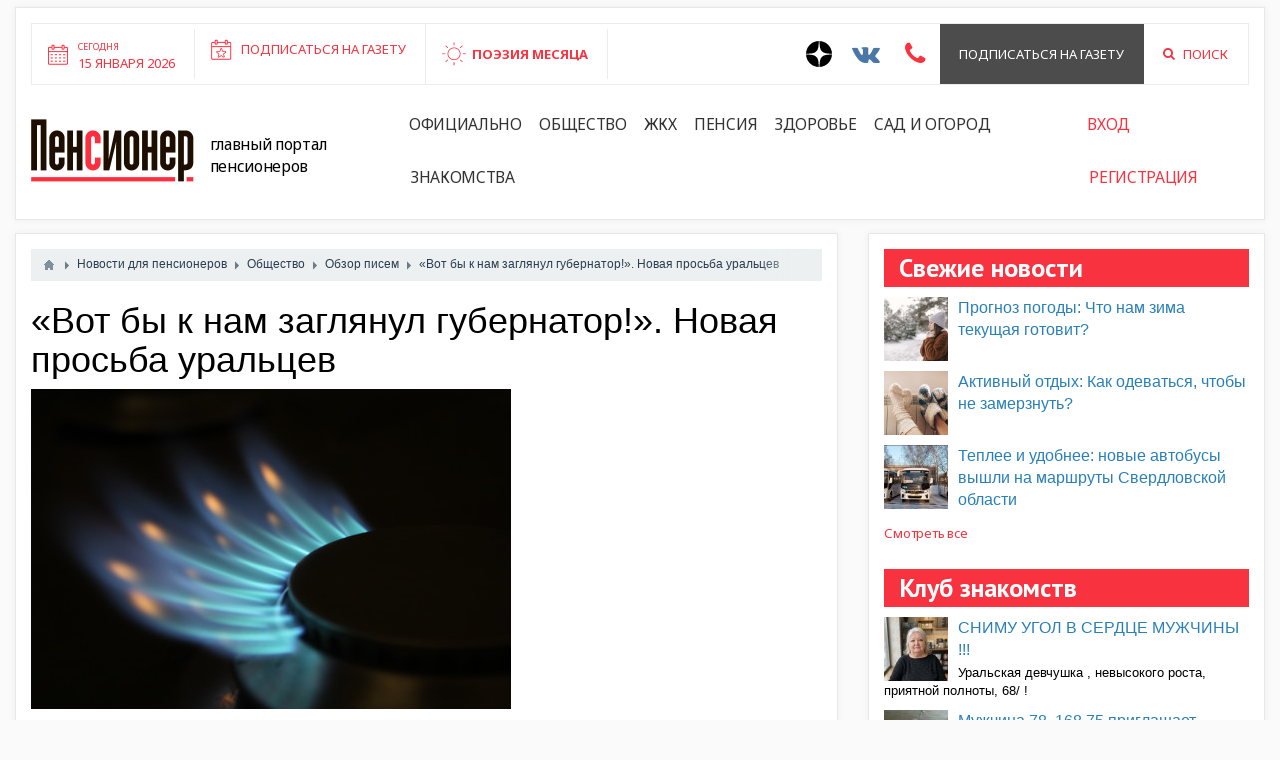

--- FILE ---
content_type: text/html; charset=utf-8
request_url: https://pensionerrossii.ru/news/6762-vot-by-k-nam-zagljanul-gubernator-novaja-prosba-uralcev.html
body_size: 10621
content:
<!DOCTYPE html>
<html>
<head>
	<title>​«Вот бы к нам заглянул губернатор!». Новая просьба уральцев — Пенсионер России</title>
	<meta http-equiv="Content-Type" content="text/html; charset=utf-8">
	<meta name="viewport" content="width=device-width, initial-scale=1.0">
	 <link rel="shortcut icon" type="image/x-icon" href="/templates/blotpro/images/favicon.ico"> 
																											
	
	<script src="//ulogin.ru/js/ulogin.js"></script>
			
	<!--[if lt IE 9]>
		<script src="//html5shiv.googlecode.com/svn/trunk/html5.js"></script>
		<script src="http://css3-mediaqueries-js.googlecode.com/svn/trunk/css3-mediaqueries.js"></script>
	<![endif]-->
		<meta name="keywords" content="запретили, говорят, сложилась, ситуация, таборах, баллонный, многих, основании, возить, деревнях">
	<meta name="description" content="Читатели говорят о проблемах, которые копятся годами. И ждут руководителя региона в гости – авось, он поможет справиться с застарелыми бедами? Галина Васильевна Венидиктова, с.">
	<!--[if IE 7]><link rel='stylesheet href='templates/blotpro/css/dating_ie7.css'><![endif]-->
	<!--[if lt IE 9]><link rel='stylesheet href='templates/blotpro/css/dating_ie.css'><![endif]-->
	<script>var LANG_IFORMS_FORM_SEND = 'Сообщение отправлено.';</script>
	<link rel="search" type="application/opensearchdescription+xml" href="/search/opensearch" title="Поиск на Пенсионер России" />
	<link rel="stylesheet" type="text/css" href="/templates/blotpro/css/bootstrap.min.css">
	<link rel="stylesheet" type="text/css" href="/templates/blotpro/css/pace.css">
	<link rel="stylesheet" type="text/css" href="/templates/blotpro/css/theme-text.css">
	<link rel="stylesheet" type="text/css" href="/templates/blotpro/css/theme-layout.css">
	<link rel="stylesheet" type="text/css" href="/templates/blotpro/css/theme-gui.css">
	<link rel="stylesheet" type="text/css" href="/templates/blotpro/css/theme-widgets.css">
	<link rel="stylesheet" type="text/css" href="/templates/blotpro/css/theme-content.css">
	<link rel="stylesheet" type="text/css" href="/templates/blotpro/css/theme-modal.css">
	<link rel="stylesheet" type="text/css" href="/templates/blotpro/css/font.css">
	<link rel="stylesheet" type="text/css" href="/templates/blotpro/css/font-awesome.min.css">
	<link rel="stylesheet" type="text/css" href="/templates/blotpro/css/jquery.bxslider.css">
	<link rel="stylesheet" type="text/css" href="/templates/blotpro/js/slick/slick.css">
	<link rel="stylesheet" type="text/css" href="/templates/blotpro/js/slick/slick-theme.css">
	<link rel="stylesheet" type="text/css" href="/templates/blotpro/css/pens.css?1420518507">
	<link rel="stylesheet" type="text/css" href="/templates/blotpro/css/responsive.css?876576431">
	<link rel="stylesheet" type="text/css" href="/templates/blotpro/css/ulogin.css">
	<link rel="stylesheet" type="text/css" href="/templates/blotpro/css/dating.css">
	<link rel="stylesheet" type="text/css" href="/templates/blotpro/controllers/iforms/styles.css">
	<link rel="stylesheet" type="text/css" href="/templates/blotpro/css/jquery-ui.css">
	<link rel="stylesheet" type="text/css" href="/templates/blotpro/controllers/images/styles.css">
	<link rel="stylesheet" type="text/css" href="/templates/default/css/jquery-ui.css">
	<script type="text/javascript" src="/templates/blotpro/js/jquery.js"></script>
	<script type="text/javascript" src="/templates/blotpro/js/jquery-cookie.js"></script>
	<script type="text/javascript" src="/templates/blotpro/js/bootstrap.min.js"></script>
	<script type="text/javascript" src="/templates/blotpro/js/pace.min.js"></script>
	<script type="text/javascript" src="/templates/blotpro/js/jquery-modal.js"></script>
	<script type="text/javascript" src="/templates/blotpro/js/core.js"></script>
	<script type="text/javascript" src="/templates/blotpro/js/modal.js"></script>
	<script type="text/javascript" src="/templates/blotpro/js/jquery.bxslider.min.js"></script>
	<script type="text/javascript" src="/templates/blotpro/js/slick/slick.min.js"></script>
	<script type="text/javascript" src="/templates/blotpro/js/base.js"></script>
	<script type="text/javascript" src="/templates/blotpro/js/ulogin.js"></script>
	<script type="text/javascript" src="/templates/default/js/jquery-scroll.js"></script>
	<script type="text/javascript" src="/templates/default/js/comments.js"></script>
	<script type="text/javascript" src="/templates/default/js/jquery-cookie.js"></script>
	<script type="text/javascript" src="/templates/blotpro/js/jquery-ui.js"></script>
	<script type="text/javascript" src="/templates/blotpro/js/iforms.js"></script>
	<script type="text/javascript" src="/templates/blotpro/js/fileuploader.js"></script>
	<script type="text/javascript" src="/templates/blotpro/js/images-upload.js"></script>
</head>
<body id="desktop_device_type">

	<header>
		<div class="container-fluid">
			<div class="white_block">
				<div class="top">
					<div class="row">
						<div class="col-lg-7 col-md-7 col-sm-12 col-xs-12">
							<div class="left-panel flex">
								<div class="column-1 hidden-xs">
									<a href="#">
										<div class="inner">
											<small>Сегодня</small><br>
											15 января 2026										</div>
									</a>
								</div>
								<div class="column-2">
																			<div class="widget_text_block"><p><a href="https://pensionerrossii.ru/pages/subscription.html" target="_blank">Подписаться на газету</a></p></div>

																	</div>
								<div class="column-3">
																			<div class="widget_text_block"><div><a href="/stihi">ПОЭЗИЯ МЕСЯЦА</a></div></div>

																	</div>
																							</div>
						</div>
						<div class="col-lg-5 col-md-5 col-sm-12 col-xs-12">
							<div class="right-panel flex pull-right">
								<div class="column-3">
									<a href="https://zen.yandex.ru/id/5e730a3af19e82482c4d75f6" target="_blank" style="padding: 0 10px;;">
										<svg width="26" height="26" viewBox="0 0 56 56" fill="none" xmlns="http://www.w3.org/2000/svg">
											<path d="M0 28C0 12.536 12.536 0 28 0C43.464 0 56 12.536 56 28C56 43.464 43.464 56 28 56C12.536 56 0 43.464 0 28Z" fill="black"/>
											<path fill-rule="evenodd" clip-rule="evenodd" d="M27.4334 0C27.3011 11.5194 26.5478 17.9662 22.257 22.257C17.9662 26.5478 11.5194 27.3011 0 27.4334V29.1051C11.5194 29.2373 17.9662 29.9906 22.257 34.2814C26.4805 38.5049 27.2766 44.8173 27.4267 56H29.1118C29.2618 44.8173 30.0579 38.5049 34.2814 34.2814C38.5049 30.0579 44.8173 29.2618 56 29.1118V27.4266C44.8173 27.2766 38.5049 26.4805 34.2814 22.257C29.9906 17.9662 29.2373 11.5194 29.1051 0H27.4334Z" fill="white"/>
										</svg>
									</a>
								</div>
								<div class="column-3"><a href="https://vk.com/pensioner66" target="_blank" style="padding: 0 10px; color:#4a76a8;"><i class="fa fa-2x fa-vk" aria-hidden="true"></i></a></div>
																<div class="column-3"><a href="#iforms_modal_callback" class="ajax-modal" style="padding: 0 15px; color:#f93240;"><i class="fa fa-2x fa-phone" aria-hidden="true"></i></a></div>
																								<div class="column-2"><a href="/pages/subscription.html">Подписаться на газету</a></div>
								<div class="column-3"><a href="/search"><i class="fa fa-search" aria-hidden="true" style="margin-right:8px;"></i> Поиск</a></div>
							</div>
						</div>
					</div>
				</div>
				<div class="bottom">
					<div class="row">
						<div class="col-lg-12 col-md-12">
							<div class="flex">
								<div class="logo"><a href="https://pensionerrossii.ru/"><img src="/templates/blotpro/images/logo.png"></a></div>
								<div class="descript">Главный портал пенсионеров</div>
																	<ul class="nav nav-pills">
    
    
        
        
        
        <li >
                            <a class="item"  href="/news/oficialno"  target="_self">
                    <span class="wrap">
                        Официально                                            </span>
                </a>
            
            
        
    
        
                    </li>
        
        
        <li >
                            <a class="item"  href="/news/obschestvo"  target="_self">
                    <span class="wrap">
                        Общество                                            </span>
                </a>
            
            
        
    
        
                    </li>
        
        
        <li >
                            <a class="item"  href="/news/zhkh"  target="_self">
                    <span class="wrap">
                        ЖКХ                                            </span>
                </a>
            
            
        
    
        
                    </li>
        
        
        <li >
                            <a class="item"  href="/news/pensija"  target="_self">
                    <span class="wrap">
                        Пенсия                                            </span>
                </a>
            
            
        
    
        
                    </li>
        
        
        <li >
                            <a class="item"  href="/news/zdorove"  target="_self">
                    <span class="wrap">
                        Здоровье                                            </span>
                </a>
            
            
        
    
        
                    </li>
        
        
        <li >
                            <a class="item"  href="/news/poleznye-sovety"  target="_self">
                    <span class="wrap">
                        Сад и огород                                            </span>
                </a>
            
            
        
    
        
                    </li>
        
        
        <li >
                            <a class="item"  href="/users"  target="_self">
                    <span class="wrap">
                        Знакомства                                            </span>
                </a>
            
            
        
    
            </li></ul>
    																<div class="login">
									<ul class="nav nav-pills">
																					<li class="ajax-modal key"><a href="/auth/login">Вход</a></li>
											<li><a href="/auth/register">Регистрация</a></li>
																			</ul>
								</div>
								<div class="visible-xs text-center">
									<div style="display:flex;">
										<a href="https://zen.yandex.ru/id/5e730a3af19e82482c4d75f6" target="_blank" style="padding: 0 10px;;">
											<svg width="26" height="26" viewBox="0 0 56 56" fill="none" xmlns="http://www.w3.org/2000/svg">
												<path d="M0 28C0 12.536 12.536 0 28 0C43.464 0 56 12.536 56 28C56 43.464 43.464 56 28 56C12.536 56 0 43.464 0 28Z" fill="black"/>
												<path fill-rule="evenodd" clip-rule="evenodd" d="M27.4334 0C27.3011 11.5194 26.5478 17.9662 22.257 22.257C17.9662 26.5478 11.5194 27.3011 0 27.4334V29.1051C11.5194 29.2373 17.9662 29.9906 22.257 34.2814C26.4805 38.5049 27.2766 44.8173 27.4267 56H29.1118C29.2618 44.8173 30.0579 38.5049 34.2814 34.2814C38.5049 30.0579 44.8173 29.2618 56 29.1118V27.4266C44.8173 27.2766 38.5049 26.4805 34.2814 22.257C29.9906 17.9662 29.2373 11.5194 29.1051 0H27.4334Z" fill="white"/>
											</svg>
										</a>
										<a href="https://vk.com/pensioner66" target="_blank" style="padding: 0 10px; color:#4a76a8;"><i class="fa fa-2x fa-vk" aria-hidden="true"></i></a>
																				<a href="#iforms_modal_callback" class="ajax-modal" style="padding: 0 15px; color:#f93240;"><i class="fa fa-2x fa-phone" aria-hidden="true"></i></a>
										<a href="/search" style="padding: 0 15px; color:#f93240;"><i class="fa fa-2x fa-search" aria-hidden="true"></i></a>
									</div>
									<a href="/pages/subscription.html" style="display:block;margin-top: 8px;color:#f93240;">Подписаться на газету</a>
								</div>
							</div>
						</div>
					</div>
				</div>
			</div>
		</div>
	</header>
	
						
					
	<div class="main">

		
		<div class="container-fluid">

						
						
						
						
						
						
						
						
			
						
			<div class="row">
				<div class="col-md-8">
					<div class="white_block">

						
													<article>
																	<div id="breadcrumbs">
										<ul itemscope itemtype="https://schema.org/BreadcrumbList">

    <li class="home" itemprop="itemListElement" itemscope itemtype="https://schema.org/ListItem">
        <a href="https://pensionerrossii.ru/" title="Главная" itemprop="item">
            <meta itemprop="name" content="Главная" />
            <meta itemprop="position" content="1" />
        </a>
    </li>

    
        <li class="sep"></li>

        
            
            <li itemprop="itemListElement" itemscope itemtype="https://schema.org/ListItem">
                                    <a href="/news" itemprop="item">
                        <span itemprop="name">
                            Новости для пенсионеров                        </span>
                    </a>
                                <meta itemprop="position" content="2" />
            </li>

                            <li class="sep"></li>
            
            
        
            
            <li itemprop="itemListElement" itemscope itemtype="https://schema.org/ListItem">
                                    <a href="/news/obschestvo" itemprop="item">
                        <span itemprop="name">
                            Общество                        </span>
                    </a>
                                <meta itemprop="position" content="3" />
            </li>

                            <li class="sep"></li>
            
            
        
            
            <li itemprop="itemListElement" itemscope itemtype="https://schema.org/ListItem">
                                    <a href="/news/obschestvo/obzor-pisem" itemprop="item">
                        <span itemprop="name">
                            Обзор писем                        </span>
                    </a>
                                <meta itemprop="position" content="4" />
            </li>

                            <li class="sep"></li>
            
            
        
            
            <li itemprop="itemListElement" itemscope itemtype="https://schema.org/ListItem">
                                    <span itemprop="name">
                        ​«Вот бы к нам заглянул губернатор!». Новая просьба уральцев                    </span>
                                <meta itemprop="position" content="5" />
            </li>

            
            
        
    </ul>									</div>
																								
    <h1>
        ​«Вот бы к нам заглянул губернатор!». Новая просьба уральцев            </h1>
        

<div class="content_item news_item">

    
        
        
            
            
                            
                    <div class="field ft_image f_photo auto_field" >
                                                <div class="value"><img src="/upload/000/u2/f7/35/by-k-nam-zagljanul-gubernator-novaja-prosba-uralcev-pho.jpeg"  title="​«Вот бы к нам заглянул губернатор!». Новая просьба уральцев" alt="​«Вот бы к нам заглянул губернатор!». Новая просьба уральцев"  /></div>
                    </div>

                
                    <div class="field ft_html f_content auto_field" >
                                                <div class="value"><p>Читатели говорят о проблемах, которые копятся годами. И ждут руководителя региона в гости – авось, он поможет справиться с застарелыми бедами?</p><p><strong>Галина Васильевна Венидиктова, с. Таборы: </strong></p><blockquote>– От имени жителей Таборинского района хочу спросить у губернатора: на основании чего в села запретили возить баллонный газ? Такая ситуация сложилась не только в Таборах, во многих деревнях Свердловской области люди остались без газа. Прежде нам привозили баллон прямо к дому, тут же его проверяли, газовые службы строго следили за техникой безопасности. И вдруг запретили. Почему? Ведь от нелегальных заправок может быть больше опасности. <br><br>Этот вопрос мы поднимали неоднократно. Задавали его и главе местной администрации, и А.Шипулину, когда он баллотировался в депутаты Государственной думы. Большая просьба к будущему губернатору – обратите внимание на отдаленные районы. Сейчас много говорят о газификации, но мы, жители отдаленных районов, чувствуем себя выброшенными за борт. Газ – дешевое топливо, но пользоваться им у нас нет возможности. </blockquote><p>Елена Зинковская</p></div>
                    </div>

                            
            
        
    
    
    
    
    
    
    
            <div class="info_bar">
                                        <div class="bar_item bi_date_pub" title="Дата публикации">
                    <time datetime="2022-09-01T15:25:00+05:00">01.09.2022</time> <span class="time">15:25</span>                </div>
                                                    <div class="bar_item bi_hits" title="Просмотры">
                    876                </div>
                        
                    </div>
    
</div>


    <div id="comments_widget" class="tabs-menu">

    <a name="comments"></a>

    <ul class="tabbed">
                    <li><a href="#tab-icms">Комментарии</a></li>
            </ul>

            <div id="tab-icms" class="tab" >
            

<div id="comments_list">

    
        
        
    
    
</div>

<div id="comments_urls" style="display: none"
        data-get-url="/comments/get"
        data-approve-url="/comments/approve"
        data-delete-url="/comments/delete"
        data-refresh-url="/comments/refresh"
        data-track-url="/comments/track"
        data-rate-url="/comments/rate"
></div>

    <div id="comments_add_link">
        <a href="#reply" class="ajaxlink" onclick="return icms.comments.add()">Написать комментарий</a>
    </div>

    <div id="comments_add_form">
                    <div class="preview_box"></div>
            <form action="/comments/submit" method="post">
                <input type="hidden" class="input" name="csrf_token" value="d659d08ecc4d3c1b5f98a6f0b704c185" />                <input type="hidden" class="input" name="action" value="add" />                <input type="hidden" class="input" name="id" value="0" />                <input type="hidden" class="input" name="parent_id" value="0" />                <input type="hidden" class="input" name="tc" value="content" />                <input type="hidden" class="input" name="ts" value="news" />                <input type="hidden" class="input" name="ti" value="6762" />                <input type="hidden" class="input" name="tud" value="2" />                <input type="hidden" class="input" name="timestamp" value="1768455668" />                                                        <div class="author_data">
                        <div class="name field">
                            <label>Ваше имя:</label> <input type="text" class="input" name="author_name" value="" />                        </div>
                        <div class="email field">
                            <label>E-mail для ответов:</label> <input type="text" class="input" name="author_email" value="" />                        </div>
                    </div>
                                <textarea name="content" class="textarea" ></textarea>                <div class="buttons">
                    <input type="button" class="button" name="preview" value="Предпросмотр" onclick="icms.comments.preview()" />                    <input type="button" class="button" name="submit" value="Отправить" onclick="icms.comments.submit()" />                    <input type="button" class="button button-cancel" name="cancel" value="Отменить" onclick="icms.comments.restoreForm()" />                </div>
                <div class="loading">
                    Загрузка...                </div>
            </form>
            </div>

<script type="text/javascript">
    var LANG_SEND = 'Отправить';var LANG_SAVE = 'Сохранить';var LANG_COMMENT_DELETED = 'Комментарий удален';var LANG_COMMENT_DELETE_CONFIRM = 'Удалить комментарий пользователя %s?';    </script>        </div>
            
</div>
<script type="text/javascript">
    $(function (){
        initTabs('#comments_widget');
    });
</script>							</article>
						
													<div class="widget">

    		        <div class="title">
							Читайте также			                    </div>
    
    <div class="body">
        
    <div class="widget_content_list featured">
        
            
            <div class="item item-first">
                                                            <div class="image">
                                                            <a style="background-image:url('/upload/000/u2/cd/3c/prognoz-pogody-chto-nam-zima-tekuschaja-gotovit-photo-normal.jpeg')" href="/news/7308-prognoz-pogody-chto-nam-zima-tekuschaja-gotovit.html"></a>
                                                    </div>
                                                    <div class="info">
                                        <div class="title">
                                                    <a href="/news/7308-prognoz-pogody-chto-nam-zima-tekuschaja-gotovit.html">Прогноз погоды: ​Что нам зима текущая готовит?</a>
                                                                    </div>
                                                                <div class="read-more">
                            <a href="/news/7308-prognoz-pogody-chto-nam-zima-tekuschaja-gotovit.html">Подробнее</a>
                        </div>
                                                        </div>
            </div>

        
            
            <div class="item ">
                                                            <div class="image">
                                                            <a href="/news/7307-aktivnyi-otdyh-kak-odevatsja-chtoby-ne-zamerznut.html"><img src="/upload/000/u2/cf/d6/aktivnyi-otdyh-kak-odevatsja-chtoby-ne-zamerznut-photo-smal.jpeg"  title="​Активный отдых:  Как одеваться, чтобы не замерзнуть?" alt="​Активный отдых:  Как одеваться, чтобы не замерзнуть?"  /></a>
                                                    </div>
                                                    <div class="info">
                                        <div class="title">
                                                    <a href="/news/7307-aktivnyi-otdyh-kak-odevatsja-chtoby-ne-zamerznut.html">​Активный отдых:  Как одеваться, чтобы не замерзнуть?</a>
                                                                    </div>
                                                                            </div>
            </div>

        
            
            <div class="item ">
                                                            <div class="image">
                                                            <a href="/news/7306-teplee-i-udobnee-novye-avtobusy-vyshli-na-marshruty-sverdlovskoi-oblasti.html"><img src="/upload/000/u2/6f/89/teplee-i-udobnee-novye-avtobusy-vyshli-na-marshruty-sverdlovskoi.jpg"  title="​Теплее и удобнее: новые автобусы вышли на маршруты Свердловской области" alt="​Теплее и удобнее: новые автобусы вышли на маршруты Свердловской области"  /></a>
                                                    </div>
                                                    <div class="info">
                                        <div class="title">
                                                    <a href="/news/7306-teplee-i-udobnee-novye-avtobusy-vyshli-na-marshruty-sverdlovskoi-oblasti.html">​Теплее и удобнее: новые автобусы вышли на маршруты Свердловской области</a>
                                                                    </div>
                                                                            </div>
            </div>

        
            
            <div class="item ">
                                                            <div class="image">
                                                            <a href="/news/7305-pravila-bezopasnosti-pri-ispolzovanii-pirotehniki.html"><img src="/upload/000/u2/84/9d/pravila-bezopasnosti-pri-ispolzovanii-pirotehniki-photo-small.jpg"  title="Правила безопасности при использовании пиротехники" alt="Правила безопасности при использовании пиротехники"  /></a>
                                                    </div>
                                                    <div class="info">
                                        <div class="title">
                                                    <a href="/news/7305-pravila-bezopasnosti-pri-ispolzovanii-pirotehniki.html">Правила безопасности при использовании пиротехники</a>
                                                                    </div>
                                                                            </div>
            </div>

        
            
            <div class="item ">
                                                            <div class="image">
                                                            <a href="/news/7296-zamerzla-dusha-zavari-chai-rassuzhdenija-chitatelei.html"><img src="/upload/000/u2/38/4b/zamerzla-dusha-zavari-chai-rassuzhdenija-chitatelei-photo-small.jpeg"  title="​Замерзла душа? Завари чай... Рассуждения читателей" alt="​Замерзла душа? Завари чай... Рассуждения читателей"  /></a>
                                                    </div>
                                                    <div class="info">
                                        <div class="title">
                                                    <a href="/news/7296-zamerzla-dusha-zavari-chai-rassuzhdenija-chitatelei.html">​Замерзла душа? Завари чай... Рассуждения читателей</a>
                                                                    </div>
                                                                            </div>
            </div>

            </div>

    </div>

</div>
											</div>
				</div>
				
									<div id="body" class="col-md-4">
						<div class="white_block">
							<aside>
															<div class="widget">

    		        <div class="title">
							Свежие новости			                    </div>
    
    <div class="body">
        
    <div class="widget_content_list">
        
            
            <div class="item">
                                    <div class="image">
                                                    <a href="/news/7308-prognoz-pogody-chto-nam-zima-tekuschaja-gotovit.html"><img src="/upload/000/u2/bb/75/prognoz-pogody-chto-nam-zima-tekuschaja-gotovit-photo-small.jpeg"  title="Прогноз погоды: ​Что нам зима текущая готовит?" alt="Прогноз погоды: ​Что нам зима текущая готовит?"  /></a>
                                            </div>
                                <div class="info">
                    <div class="title">
                                                    <a href="/news/7308-prognoz-pogody-chto-nam-zima-tekuschaja-gotovit.html">Прогноз погоды: ​Что нам зима текущая готовит?</a>
                                                                    </div>
                                                        </div>
            </div>

        
            
            <div class="item">
                                    <div class="image">
                                                    <a href="/news/7307-aktivnyi-otdyh-kak-odevatsja-chtoby-ne-zamerznut.html"><img src="/upload/000/u2/cf/d6/aktivnyi-otdyh-kak-odevatsja-chtoby-ne-zamerznut-photo-smal.jpeg"  title="​Активный отдых:  Как одеваться, чтобы не замерзнуть?" alt="​Активный отдых:  Как одеваться, чтобы не замерзнуть?"  /></a>
                                            </div>
                                <div class="info">
                    <div class="title">
                                                    <a href="/news/7307-aktivnyi-otdyh-kak-odevatsja-chtoby-ne-zamerznut.html">​Активный отдых:  Как одеваться, чтобы не замерзнуть?</a>
                                                                    </div>
                                                        </div>
            </div>

        
            
            <div class="item">
                                    <div class="image">
                                                    <a href="/news/7306-teplee-i-udobnee-novye-avtobusy-vyshli-na-marshruty-sverdlovskoi-oblasti.html"><img src="/upload/000/u2/6f/89/teplee-i-udobnee-novye-avtobusy-vyshli-na-marshruty-sverdlovskoi.jpg"  title="​Теплее и удобнее: новые автобусы вышли на маршруты Свердловской области" alt="​Теплее и удобнее: новые автобусы вышли на маршруты Свердловской области"  /></a>
                                            </div>
                                <div class="info">
                    <div class="title">
                                                    <a href="/news/7306-teplee-i-udobnee-novye-avtobusy-vyshli-na-marshruty-sverdlovskoi-oblasti.html">​Теплее и удобнее: новые автобусы вышли на маршруты Свердловской области</a>
                                                                    </div>
                                                        </div>
            </div>

                <div class="more">
            <a href="/news">Смотреть все</a>
        </div>
    </div>

    </div>

</div>
<div class="widget">

    		        <div class="title">
							Клуб знакомств			                    </div>
    
    <div class="body">
        
    <div class="widget_content_list">
        
            
            <div class="item">
                                    <div class="image">
                                                    <a href="/loveclub/1540-snimu-ugol-v-serdce-muzhchiny.html"><img src="/upload/058/u5861/2e/9d/snimu-ugol-v-serdce-muzhchiny-photo-small.jpeg"  title="СНИМУ УГОЛ В СЕРДЦЕ МУЖЧИНЫ !!!" alt="СНИМУ УГОЛ В СЕРДЦЕ МУЖЧИНЫ !!!"  /></a>
                                            </div>
                                <div class="info">
                    <div class="title">
                                                    <a href="/loveclub/1540-snimu-ugol-v-serdce-muzhchiny.html">СНИМУ УГОЛ В СЕРДЦЕ МУЖЧИНЫ !!!</a>
                                                                    </div>
                                            <div class="teaser">
                                                            Уральская девчушка , невысокого роста, приятной полноты, 68/ !                                                    </div>
                                                        </div>
            </div>

        
            
            <div class="item">
                                    <div class="image">
                                                    <a href="/loveclub/1539-muzhchina-78-168-75-priglashaet-zhenschinu-dlja-sovmestnoi-zhizni.html"><img src="/upload/057/u5781/b1/a5/muzhchina-78-photo-small.jpg"  title="Мужчина 78 .168.75.приглашает женщину для совместной жизни." alt="Мужчина 78 .168.75.приглашает женщину для совместной жизни."  /></a>
                                            </div>
                                <div class="info">
                    <div class="title">
                                                    <a href="/loveclub/1539-muzhchina-78-168-75-priglashaet-zhenschinu-dlja-sovmestnoi-zhizni.html">Мужчина 78 .168.75.приглашает женщину для совместной жизни.</a>
                                                                    </div>
                                            <div class="teaser">
                                                            Живу в Краснодарском крае в 2 км от Темрюка в 20 км от юга Азовского моря Живу один в своем доме, ес                                                    </div>
                                                        </div>
            </div>

        
            
            <div class="item">
                                <div class="info">
                    <div class="title">
                                                    <a href="/loveclub/1536-znakomstvo.html">Знакомство</a>
                                                                    </div>
                                            <div class="teaser">
                                                            Волей судьбы осталась одна, вдова Внешность нормальная, к полноте не склонна - слежу за собой.                                                    </div>
                                                        </div>
            </div>

        
            
            <div class="item">
                                    <div class="image">
                                                    <a href="/loveclub/1534-u-boga-vse-vovremja-uchites-zhdat.html"><img src="/upload/054/u5438/f2/b1/snimu-ugol-v-serdce-muzhchiny-photo-small.jpeg"  title="СНИМУ УГОЛ В СЕРДЦЕ МУЖЧИНЫ !!!" alt="СНИМУ УГОЛ В СЕРДЦЕ МУЖЧИНЫ !!!"  /></a>
                                            </div>
                                <div class="info">
                    <div class="title">
                                                    <a href="/loveclub/1534-u-boga-vse-vovremja-uchites-zhdat.html">СНИМУ УГОЛ В СЕРДЦЕ МУЖЧИНЫ !!!</a>
                                                                    </div>
                                            <div class="teaser">
                                                            Уральская девчушка , невысокого роста, приятной полноты, 68/ !                                                    </div>
                                                        </div>
            </div>

                <div class="more">
            <a href="/loveclub">Смотреть все</a>
        </div>
    </div>

    </div>

</div>
														
															<div class="widget">

    		        <div class="title">
							Свежие объявления			                    </div>
    
    <div class="body">
        
    <div class="widget_content_list">
        
            
            <div class="item">
                                    <div class="image">
                                                    <a href="/board/1437-trebuetsja-master-i-rabochie-na-mebelnoe-proizvodstvo.html"><img src="/upload/047/u4742/66/a1/master-i-rabochie-na-mebelnoe-proizvodstvo-photo-small.jpg"  title="Требуется мастер и рабочие на мебельное производство" alt="Требуется мастер и рабочие на мебельное производство"  /></a>
                                            </div>
                                <div class="info">
                    <div class="title">
                                                    <a href="/board/1437-trebuetsja-master-i-rabochie-na-mebelnoe-proizvodstvo.html">Требуется мастер и рабочие на мебельное производство</a>
                                                                    </div>
                                            <div class="teaser">
                                                            Требуется мастер на мебельное производство  Мастер, нач. производства  Рабочии на все операции.                                                    </div>
                                                        </div>
            </div>

        
            
            <div class="item">
                                <div class="info">
                    <div class="title">
                                                    <a href="/board/1435-uterjano.html">Утеряно</a>
                                                                    </div>
                                            <div class="teaser">
                                                            Аттестат 9573364 дата выдачи 15.06.2000 года на имя филь Дмитрий считать не действительным.                                                    </div>
                                                        </div>
            </div>

        
            
            <div class="item">
                                <div class="info">
                    <div class="title">
                                                    <a href="/board/1434-uterjano.html">Утеряно</a>
                                                                    </div>
                                            <div class="teaser">
                                                            Свидетельство; АА 861960 НА ИМЯ ФИЛЬ ДМИТРИЙ ВЛАДИМИРОВИЧ  СЧИТАТЬ НЕ ДЕЙСТВИТЕЛЬНЫМ.                                                    </div>
                                                        </div>
            </div>

                <div class="more">
            <a href="/board">Смотреть все</a>
        </div>
    </div>

    </div>

</div>
<div class="widget">

    		        <div class="title">
							Галерея пользователей			                    </div>
    
    <div class="body">
        
	<div class="d_users d_section align">
					<div class="item item-new">
				<div class="item_inner clear">
					<div class="img"><a href="/users/5863"><img src="/upload/058/u5863/f3/4c/cf3dc140.jpg"  alt="" title="" /></a></div>
					<div class="body">
						<div class="title"><a href="/users/5863">Татьяна</a></div>
													<div class="params">77 лет</div>
						
												<div class="seek">
							Ищу							Мужчину							в возрасте							от 74							до 78 лет						</div>
						
																			
													<span class="is_offline">2 месяца назад</span>
													
											</div>
					
				</div>
			</div>
					<div class="item item-new">
				<div class="item_inner clear">
					<div class="img"><a href="/users/5861"><img src="/upload/058/u5861/fb/60/200c6c5e.jpeg"  alt="" title="" /></a></div>
					<div class="body">
						<div class="title"><a href="/users/5861">Танечка</a></div>
													<div class="params">70 лет</div>
						
												<div class="seek">
							Ищу							Мужчину							в возрасте							от 55							до 75 лет						</div>
						
																			
													<span class="is_offline">3 месяца назад</span>
													
													<div class="hidden_wrapper">
								<div class="hidden_holder">
									<div class="description clear">
										Уральская девчушка , невысокого роста, приятной полноты, 68/ !52/ 88, БЕЗ В/П ,ХОЗЯЙСТВЕННАЯ,ЛЮБЛЮ ЛЕС,ЖИВОТНЫХ, ДЕТИ ВЗРОСЛЫЕ, НИЧТО НЕ ДЕРЖИТ, СОГЛАСНА НА ПЕРЕЕЗД К ОДИНОКОМУ, РУССКОМУ НЕКУРЯЩЕМУ МУЖЧИНЕ,СО СВОИМ ДОМОМ И АВТО
Мой телефон: 89058095552									</div>
								</div>
							</div>
											</div>
					
				</div>
			</div>
					<div class="item item-new">
				<div class="item_inner clear">
					<div class="img"><a href="/users/5829"><img src="/upload/058/u5829/7a/5d/1b2d7266.jpg"  alt="" title="" /></a></div>
					<div class="body">
						<div class="title"><a href="/users/5829">Екатерина</a></div>
													<div class="params">65 лет</div>
						
												<div class="seek">
							Ищу							Мужчину							в возрасте							от 60							до 90 лет						</div>
						
																			
													<span class="is_offline">4 месяца назад</span>
													
													<div class="hidden_wrapper">
								<div class="hidden_holder">
									<div class="description clear">
										Положительного, серьёзного мужчину 									</div>
								</div>
							</div>
											</div>
					
				</div>
			</div>
					<div class="item item-new">
				<div class="item_inner clear">
					<div class="img"><a href="/users/5823"><img src="/upload/058/u5823/d7/43/92b01778.jpg"  alt="" title="" /></a></div>
					<div class="body">
						<div class="title"><a href="/users/5823">Марина</a></div>
													<div class="params">65 лет</div>
						
												<div class="seek">
							Ищу							Мужчину							в возрасте							от 64							до 69 лет						</div>
						
																			
													<span class="is_offline">2 дня назад</span>
													
													<div class="hidden_wrapper">
								<div class="hidden_holder">
									<div class="description clear">
										Работаю программистом, занимаюсь спортом, веду ЗОЖ. Ищу друга по жизни, который разделяет мои ценности и готов строить будущее вместе.									</div>
								</div>
							</div>
											</div>
					
				</div>
			</div>
			</div>
			
    </div>

</div>
<div class="widget">

    
    <div class="body">
        
<div class="iforms_basic">

			<h2>Отправьте нам новость</h2>
	
			<p>У вас есть интересная информация? Поделитесь ей и обязательно оставьте координаты для связи. Координаты нужны, чтобы связаться с вами для уточнений и подтверждений.
Ваше сообщение попадет к нам напрямую, мы гарантируем вашу конфиденциальность как источника, если вы не попросите об обратном. Мы не можем гарантировать публикацию вашей информации, но обещаем отнестись к ней серьезно и обязательно проверить её.</p>
	
	<div class="iforms_container">
		


<form action=""
	  method="post"
	  class="iforms"
	  	  enctype="multipart/form-data"
	  accept-charset="utf-8"
	  id="news"
	  >

	<input type="hidden" class="input" name="csrf_token" value="d659d08ecc4d3c1b5f98a6f0b704c185" />		<input type="hidden" class="input" name="checkform" value="" id="checkform_5" />	<input type="hidden" class="input" name="page_title" value="​«Вот бы к нам заглянул губернатор!». Новая просьба уральцев" />
<input type="hidden" class="input" name="page_uri" value="https://pensionerrossii.ru/news/6762-vot-by-k-nam-zagljanul-gubernator-novaja-prosba-uralcev.html" />
<input type="hidden" class="input" name="id" value="news" />

	<div id="form-tabs-news">

		
		
		
		
		<div id="tab-news-0" class="iforms_tab">

				
								
					
					<div id="f_name" class="field ft_iformsstring ">

						
							
							
	<div class="row-in">

<input type="text" class="input" name="name" value="" id="name" placeholder="Ваше имя" />
</div>
							
							
						
					</div>

					
				
					
					<div id="f_message" class="field ft_iformstext ">

						
							
							

	<div class="row-in">

<textarea name="message" class="textarea" id="message" placeholder="Ваше сообщение" maxlength="4096" ></textarea>
</div>
							
							
						
					</div>

					
				
					
					<div id="f_image" class="field ft_iformsimages ">

						
							
							<label for="image">Фотографии к статье</label>
<div id="widget_image_image" class="widget_image_multi">

    <div class="data" style="display:none">
            </div>

    <div class="previews_list">
            </div>

    <div class="preview_template block" style="display:none">
        <img src="" />
        <a href="javascript:">Удалить</a>
    </div>

    <div class="upload block">
        <div id="file-uploader-image"></div>
    </div>

        
    <div class="loading block" style="display:none">
        Загрузка...    </div>

    <script type="text/javascript">
        var LANG_SELECT_UPLOAD = 'Выбрать и загрузить';var LANG_DROP_TO_UPLOAD = 'Перетащите файлы сюда, чтобы загрузить';var LANG_CANCEL = 'Отменить';var LANG_ERROR = 'Ошибка';        var LANG_UPLOAD_ERR_MAX_IMAGES = 'Максимум Нет изображений';
                icms.images.createUploader('image', '/images/upload/image', 0);
                $(function(){
            icms.images.initSortable('image');
        });
    </script>

</div>
							
							
						
					</div>

					
				
					
					<div id="f_phone" class="field ft_iformsstring ">

						
							
							
	<div class="row-in">

<input type="text" class="input" name="phone" value="" id="phone" placeholder="Контактный телефон" />
</div>
							
							
						
					</div>

					
				
					
					<div id="f_email" class="field ft_iformsstring ">

						
							
							
	<div class="row-in">

<input type="text" class="input" name="email" value="" id="email" placeholder="Электронная почта" />
</div>
							
							
						
					</div>

					
							
				</div>

			</div>

	
	
	
<div class="loading-panel block" style="display: none;">Отправка...</div>
	<div class="buttons ">
		<input class="button-submit" type="submit" name="submit_news" value="Отправить" />			</div>

			<script>
			$(document).ready(function(){
				$("input[name=submit_news]").on('click', function(){
					$("form#news input[name='checkform']").val('csrf_token');
				});
							});
		</script>
		</form>
	</div>
</div>

    </div>

</div>
														
														</aside>
						</div>
					</div>
							</div>
		</div>
	</div>
	
	

	<div class="container">
		<div class="row">
			<div class="col-md-12">
							</div>
		</div>
	</div>
		

	<footer class="footer">
		<div class="container-fluid">
			<div class="row">
				<div class="col-lg-6 col-md-6 col-sm-6 col-xs-12">
					<div class="left">
						<div style="padding-left: 0;">© Сетевое издание «Пенсионер России»<br>
							Учредитель: ООО «Истоки»<br>
							Главный редактор: М. М. Волкова<br>
							Выписка из реестра зарегистрированных средств массовой информации СМИ ЭЛ № ФС77-80723 от 29.03.2021 года.<br>
                            Выдано Федеральной службой по надзору в сфере связи, информационных технологий и массовых коммуникаций (Роскомнадзор).
						</div>
						<div class="address">620000, Екатеринбург, ул. Антона Валека, 15, офис 602.</div>
						<div class="mail">info@mediakrug.ru</div>
						<div class="phone">8-992-019-56-04</div>
						<!--<div class="phone">По вопросам подписки: 8-953-825-76-81 (Валерий Борисович, Олеся Викторовна)</div>-->
											</div>
				</div>
				<div class="col-lg-2 col-md-2 col-sm-6 col-xs-12">
					<ul class="nav">
    
    
        
        
        
        <li class="active">
                            <a class="item"  href="/news"  target="_self">
                    <span class="wrap">
                        Новости                                            </span>
                </a>
            
            
        
    
        
                    </li>
        
        
        <li >
                            <a class="item"  href="/board"  target="_self">
                    <span class="wrap">
                        Объявления                                            </span>
                </a>
            
            
        
    
        
                    </li>
        
        
        <li >
                            <a class="item"  href="/pozdravlenija"  target="_self">
                    <span class="wrap">
                        Поздравления                                            </span>
                </a>
            
            
        
    
        
                    </li>
        
        
        <li >
                            <a class="item"  href="/blagodarnosti"  target="_self">
                    <span class="wrap">
                        Благодарности                                            </span>
                </a>
            
            
        
    
        
                    </li>
        
        
        <li >
                            <a class="item"  href="/zhaloby"  target="_self">
                    <span class="wrap">
                        Книга жалоб                                            </span>
                </a>
            
            
        
    
            </li></ul>
    				</div>
				<div class="col-lg-2 col-md-2 col-sm-6 col-xs-12">
					<ul class="nav">
    
    
        
        
        
        <li >
                            <a class="item"  href="/loveclub"  target="_self">
                    <span class="wrap">
                        Знакомства                                            </span>
                </a>
            
            
        
    
        
                    </li>
        
        
        <li >
                            <a class="item"  href="/looking"  target="_self">
                    <span class="wrap">
                        Ищу тебя                                            </span>
                </a>
            
            
        
    
        
                    </li>
        
        
        <li >
                            <a class="item"  href="/groups"  target="_self">
                    <span class="wrap">
                        Клубы по интересам                                            </span>
                </a>
            
            
        
    
        
                    </li>
        
        
        <li >
                            <a class="item"  href="/albums"  target="_self">
                    <span class="wrap">
                        Фотогалерея                                            </span>
                </a>
            
            
        
    
        
                    </li>
        
        
        <li >
                            <a class="item"  href="/video"  target="_self">
                    <span class="wrap">
                        Видеокаталог                                            </span>
                </a>
            
            
        
    
            </li></ul>
    				</div>
				<div class="col-lg-2 col-md-2 col-sm-6 col-xs-12">
					<ul class="nav">
    
    
        
        
        
        <li >
                            <a class="item"  href="/partners"  target="_self">
                    <span class="wrap">
                        Партнеры                                            </span>
                </a>
            
            
        
    
        
                    </li>
        
        
        <li >
                            <a class="item"  href="/posts"  target="_self">
                    <span class="wrap">
                        Блоги                                            </span>
                </a>
            
            
        
    
        
                    </li>
        
        
        <li >
                            <a class="item"  href="/projects/6-dlja-reklamodatelei-po-gazete-pensioner.html"  target="_self">
                    <span class="wrap">
                        Реклама «Пенсионер»                                            </span>
                </a>
            
            
        
    
        
                    </li>
        
        
        <li >
                            <a class="item"  href="/projects/8-dlja-reklamodatelei-po-gazete-pensioner-rossii.html"  target="_self">
                    <span class="wrap">
                        Реклама «Пенсионер России»                                            </span>
                </a>
            
            
        
    
        
                    </li>
        
        
        <li >
                            <a class="item"  href="/projects/21-dlja-reklamodatelei-portala-pensionerrossii-ru.html"  target="_self">
                    <span class="wrap">
                        Реклама на сайте                                            </span>
                </a>
            
            
        
    
        
                    </li>
        
        
        <li >
                            <a class="item"  href="/pages/policy.html"  target="_top">
                    <span class="wrap">
                        ​Политика обработки персональных данных                                            </span>
                </a>
            
            
        
    
            </li></ul>
    				</div>
				<div class="col-md-12">Мнение редакции может не совпадать с мнением отдельных авторов. При использовании материалов сайта ссылка обязательна. Для лиц старше 18 лет.</div>
			</div>
		</div>
		<hr style="margin:0;">
		<div class="container-fluid">
			<div class="row" style="padding: 10px 0;">
				<div class="col-md-6">
					<p style="line-height: 40px;margin:0;">
						Пенсионер России						&copy;
						2026					</p>
				</div>
				<div class="col-md-6">
					<div class="pull-right" style="margin-left: 15px;">
											</div>
					<img class="pull-right" src="/templates/blotpro/images/blot_icon.png">
				</div>
			</div>
		</div>
	</footer>


<!-- Yandex.Metrika counter -->
<script type="text/javascript" >
   (function(m,e,t,r,i,k,a){m[i]=m[i]||function(){(m[i].a=m[i].a||[]).push(arguments)};
   m[i].l=1*new Date();k=e.createElement(t),a=e.getElementsByTagName(t)[0],k.async=1,k.src=r,a.parentNode.insertBefore(k,a)})
   (window, document, "script", "https://mc.yandex.ru/metrika/tag.js", "ym");

   ym(34997695, "init", {
        clickmap:true,
        trackLinks:true,
        accurateTrackBounce:true,
        webvisor:true
   });
</script>
<noscript><div><img src="https://mc.yandex.ru/watch/34997695" style="position:absolute; left:-9999px;" alt="" /></div></noscript>
<!-- /Yandex.Metrika counter -->
</body>
</html>


--- FILE ---
content_type: text/css
request_url: https://pensionerrossii.ru/templates/blotpro/css/dating.css
body_size: 3973
content:
.clear{
	clear: both;
}
.clear:after,
.row:after{
	visibility: hidden;
	display: block;
	content: "";
	clear: both;
	height: 0;
}
.align {
	text-align: justify;
	line-height: 0;
	font-size: 1px;
	text-align-last: justify;
	margin: 0;
}
.align:after {
	width: 100%;
	height: 0px;
	visibility: hidden;
	overflow: hidden;
	content: '';
	display: inline-block;
}
.align > *{
	width: 110px;
	display: inline-block;
	text-align: left;
	text-align-last: left;
	line-height: normal;
	font-size: 13px;
	vertical-align: top;
}
.vip_carousel_wrapper{
	position: relative;
}
.vip_carousel{
	overflow: hidden;
}
.vip_carousel_items{
	width: 10000px;
}
.vip_carousel_wrapper .vip_scroller{
	position: absolute;
	width: 100%;
	left: 0;
	top: 50%;
	height: 0;
}
.vip_carousel_wrapper .vip_scroller .nav_btn{
	position: absolute;
	z-index: 10;
	top: -6px;
	cursor: pointer;
	width: 9px;
	height: 20px;
	background: #000;
	display: none;
}
.vip_carousel_wrapper .vip_scroller .nav_btn.prev{
	left: -16px;
	background: url(../images/vip_prev.png) no-repeat;
}
.vip_carousel_wrapper .vip_scroller .nav_btn.next{
	right: -16px;
	background: url(../images/vip_next.png) no-repeat;
}
.users_blocks .item{
	float: left;
}
.users_blocks .item + .item{
	margin-left: 5px;
}
.users_blocks .item .img img{
	max-width: 85px;
}
.users_blocks .detail{
	position: absolute;
	z-index: 10;
	width: 150px;
	margin-left: -37px;
	display: none;
	z-index: 11;
}
.users_blocks .item:hover .detail{
	display: block;
}
.users_blocks .detail_inner{
	border: solid 1px #ddd;
	padding: 10px;
	text-align: center;
	background: #fff;
	border-radius: 4px;
	position: relative;
	box-shadow: 0 0 6px rgba(0,0,0,0.2);
}
.users_blocks .detail_inner:after, .users_blocks .detail_inner:before {
	bottom: 100%;
	left: 50%;
	border: solid transparent;
	content: " ";
	height: 0;
	width: 0;
	position: absolute;
	pointer-events: none;
}
.users_blocks .detail_inner:after {
	border-color: rgba(136, 183, 213, 0);
	border-bottom-color: #fff;
	border-width: 6px;
	margin-left: -6px;
}
.users_blocks .detail_inner:before {
	border-color: rgba(194, 225, 245, 0);
	border-bottom-color: #ddd;
	border-width: 7px;
	margin-left: -7px;
}
.button_holder{
	padding-top: 14px;
}
.button_holder.a_center{
	text-align: center;
}
.button_holder.nomargin{
	padding-top: 0;
}
.button,
a.button,
.button_holder button,
.button_holder input[type="submit"]{
	display: inline-block;
	background: #e36159;
	border: none;
	padding: 6px 16px;
	color: #fff;
	text-decoration: none;
	-moz-border-radius: 5px;
	-webkit-border-radius: 5px;
	border-radius: 5px;
	font-size: 15px;
	height: 20px;
	-moz-box-sizing: content-box;
	-webkit-box-sizing: content-box;
	box-sizing: content-box;
	cursor: pointer;
	border-bottom: solid 2px #e23d41;
}
.button_m{
	display: inline-block;
	border: solid 1px #ddd;
	-moz-border-radius: 14px;
	-webkit-border-radius: 14px;
	border-radius: 14px;
	padding: 7px 14px;
	background: #ffffff;
	background: -moz-linear-gradient(top,  #ffffff 0%, #f4f4f4 100%);
	background: -webkit-gradient(linear, left top, left bottom, color-stop(0%,#ffffff), color-stop(100%,#f4f4f4));
	background: -webkit-linear-gradient(top,  #ffffff 0%,#f4f4f4 100%);
	background: -o-linear-gradient(top,  #ffffff 0%,#f4f4f4 100%);
	background: -ms-linear-gradient(top,  #ffffff 0%,#f4f4f4 100%);
	background: linear-gradient(to bottom,  #ffffff 0%,#f4f4f4 100%);
	filter: progid:DXImageTransform.Microsoft.gradient( startColorstr='#ffffff', endColorstr='#f4f4f4',GradientType=0 );
	color: #888;
	box-shadow: 0 1px 1px 0 rgba(0, 0, 0, 0.06);
	-moz-box-shadow: 0 1px 1px 0 rgba(0, 0, 0, 0.06);
	-webkit-box-shadow: 0 1px 1px 0 rgba(0, 0, 0, 0.06);
}
.button_m:hover{
	text-decoration: none;
}
.m_users.c_page{
	margin-top: 20px;
}
.d_users .item{
	width: 48%;
	margin-bottom: 20px;
	border: solid 1px #ddd;
	border-radius: 4px;
	background: #fff;
	box-shadow: 0 1px 1px 0 rgba(0, 0, 0, 0.06);
	-moz-box-shadow: 0 1px 1px 0 rgba(0, 0, 0, 0.06);
	-webkit-box-shadow: 0 1px 1px 0 rgba(0, 0, 0, 0.06);
}
.d_users .item-new {
	width: 100%;
}
.d_users .item_inner{
	padding: 20px;
}
.d_users .img{
	float: left;
	margin-right: 20px;
}
.d_users .img img{
	max-width: 100px;
}
.d_users .body{
	overflow: hidden;
	position: relative;
}
.d_section .hidden_wrapper{
	position: absolute;
	width: 100%;
	left: 0;
	bottom: 0;
}
.d_section .hidden_holder{
	position: absolute;
	width: 100%;
	height: 100%;
	left: 0;
	top: 100%;
	z-index: 10;
	background: #fff;
}
.d_users .item:hover .hidden_holder{
}
.d_users .title{
	font-size: 125%;
	margin-bottom: 4px;
}
.d_users .params{
	margin-bottom: 4px;
}
.d_users .seek{
	margin-bottom: 6px;
	text-transform: lowercase;
}
.d_users .seek:first-letter{
	text-transform: none;
}
.d_users .description{
	font-size: 90%;
	color: #888;
	clear: both;
}
.d_users.m_users .d_options .description{
	position: absolute;
	width: 100%;
	left: 0;
	bottom: 0;
	height: 0;
	z-index: 10;
	background: #fff;
	margin-top: 100%;
}
.d_users .aims{
	color: #888;
}
.d_section .description + .aims{
	margin-top: 9px;
}
.d_users.m_users img{
	max-width: 50px;
}
.d_options{
	margin-top: 17px;
	margin-bottom: 3px;
	line-height: 1.2;
	position: relative;
	overflow: hidden;
}
.d_option{
	padding-left: 35px;
	min-height: 17px;
	padding-top: 2px;
}
.d_option + .d_option{
	margin-top: 8px;
}
.d_option.meet_with{
	background: url(../images/d_icons/user.png) no-repeat 2px top;
	text-transform: lowercase;
}
.d_option.meet_aim{
	background: url(../images/d_icons/cup.png) no-repeat left 3px;
}
.d_option.meet_date{
	background: url(../images/d_icons/calendar.png) no-repeat left top;
}
.d_amount_string{
	margin-bottom: 10px;
}
.d_amount_val,
.up_profile_price_desc span{
	color: #2980b9;
	padding-left: 3px;
}
.up_profile_price_desc span{
	padding: 0;
}
.d_amount_desc{
	color: #777;
}
.d_avatar{
	margin-bottom: 12px;
	padding: 3px;
	background: #fff;
	border: solid 1px #ddd;
	border-radius: 3px;
}
.d_avatar img{
	max-width: 100%;
}
.datingform{
	padding: 15px;
	-moz-box-shadow: 0 1px 1px 0 rgba(0, 0, 0, 0.04);
	-webkit-box-shadow: 0 1px 1px 0 rgba(0, 0, 0, 0.04);
	box-shadow: 0 1px 1px 0 rgba(0, 0, 0, 0.04);
	border: solid 1px #e4e4e4;
	border-bottom-color: #dcdcdc;
	background:#fff;
	-moz-border-radius: 4px;
	-webkit-border-radius: 4px;
	border-radius: 4px;
}
#content .datingform{
	background: #f9f9f9;
}
.datingform .row{
	clear: both;
}
.datingform .row + .row{
	margin-top: 12px;
}
.datingform .extended_search .row.aims_row{
	margin-bottom: 12px;
}
.datingform .row_section,
.datingform .crit_section{
	float: left;
	width: 30%;
}
.datingform .row_section.pd{
	padding-top: 3px;
}
.datingform .s_auto .row_section{
	width: auto;
}
.datingform .row_section + .row_section,
.datingform .crit_section + .crit_section{
	margin-left: 3%;
}
.datingform .row_title{
	margin-bottom: 4px;
}
.datingform .row.extended_row{
	margin-top: 0;
}
.datingform .row .extended_search{
	display: none;
	padding-top: 12px;
}
.datingform .row .show_extended_btn{
	height: 0;
	text-align: right;
}
.datingform .row .show_extended_btn span{
	color: #333;
	padding: 2px 12px;
	display: inline-block;
	box-shadow: 0 1px 1px 0 rgba(0, 0, 0, 0.04);
	-moz-box-shadow: 0 1px 1px 0 rgba(0, 0, 0, 0.04);
	-webkit-box-shadow: 0 1px 1px 0 rgba(0, 0, 0, 0.04);
	border: solid 1px #dcdcdc;
	border-bottom-color: #cfcfcf;
	-moz-border-radius: 5px;
	-webkit-border-radius: 5px;
	border-radius: 5px;
	cursor: pointer;
	background: #f5f5f5;
	background: -moz-linear-gradient(top,  #fff 1%, #f9f9f9 98%);
	background: -webkit-gradient(linear, left top, left bottom, color-stop(1%,#fff), color-stop(98%,#f9f9f9));
	background: -webkit-linear-gradient(top, #fff 1%, #f9f9f9 98%) repeat;
	background: -o-linear-gradient(top, #fff 1%, #f9f9f9 98%);
	background: -ms-linear-gradient(top, #fff 1%, #f9f9f9 98%);
	background: linear-gradient(to bottom, #fff 1%, #f9f9f9 98%) repeat;
	position: relative;
	top: -28px;
}
.datingform .row .show_extended_btn span.hide{
	display: none;
}
.datingform .crit_row{
	overflow: hidden;
}
.datingform .crit_row + .crit_row{
	margin-top: 2%;
}
.datingform .crit_row input[type="text"]{
	width: 24%;
}
.datingform .submit_row{
	padding-top: 20px;
}
.datingform input[type="text"],
.datingform select{
	height: 33px;
	box-sizing: border-box;
	-moz-box-sizing: border-box;
	-webkit-box-sizing: border-box;
}
.datingform input[type="text"],
.datingform textarea,
.datingform select{
	border: 1px solid #ddd;
	-moz-border-radius: 4px;
	-webkit-border-radius: 4px;
	border-radius: 4px;
	background: #fff;
	-moz-box-shadow: inset 0 1px 1px rgba(0,0,0,0.075);
	-webkit-box-shadow: inset 0 1px 1px rgba(0,0,0,0.075);
	box-shadow: inset 0 1px 1px rgba(0,0,0,0.075);
	padding: 6px 12px;
	color: #555;
	font-family: 'Open Sans';
}
.datingform select{
	padding-left: 10px;
}
.datingform .row_section input[name="age_from"],
.datingform .row_section input[name="age_to"],
.datingform .row_section input[name="mainsettings[age_from]"],
.datingform .row_section input[name="mainsettings[age_to]"]{
	width: 31%;
}
.datingform .row_section input[name="age_from"],
.datingform .row_section input[name="mainsettings[age_from]"]{
	margin-right: 5%;
}
.datingform .submit_row button{
	margin-left: 10px;
}
.d_microstatus{
	color: #888;
	font-size: 90%;
	padding-top: 6px;
}
.orderwrap{
	margin-bottom: 25px;
	margin-top: 20px;
}
.orderblock{
float:right;
}
.ord_btn{
float:left;
height:20px;
background:url(../images/ordbtn.png) repeat-x;
border:solid #CCCCCC;
border-width:1px 1px 1px 0;
line-height:normal;
}
.ord_btn:hover,
.ord_btn.sel{
background:url(../images/ordbtn1.png) repeat-x;
}
.ord_btn.fst{
border-radius:5px 0 0 5px;
-moz-border-radius:5px 0 0 5px;
-webkit-border-radius:5px 0 0 5px;
border-left-width:1px;
}
.ord_btn.lst{
border-radius:0 5px 5px 0;
-moz-border-radius:0 5px 5px 0;
-webkit-border-radius:0 5px 5px 0;
}
.ord_btn button{
background:none;
border:none;
padding:0px 7px 2px;
height:20px;
cursor:pointer;
margin:0;
color:#777;
font-size:85%;
text-transform:lowercase;
font-family:Tahoma;
}
.ord_btn:hover button,
.ord_btn.sel button{
color:#444;
}
.ordertitle{
float:left;
padding-right:6px;
color:#333333;
font-size:90%;
padding-top:1px;
}
.dating_user_menu{
	padding: 0;
	list-style: none;
	overflow: hidden;
	margin: 0 0 25px;
}
.dating_user_menu li{
	display: block;
	float: left;
}
.dating_user_menu li + li{
	margin-left: 20px;
}
.dating_user_menu li a{
	background: #e7ebec;
	padding: 2px 7px;
	-moz-border-radius: 3px;
	-webkit-border-radius: 3px;
	border-radius: 3px;
	display: inline-block;
	color: #555;
}
.dating_profile_wrap{
	padding-top: 10px;
	line-height: 1.3;
}
.profile_page.dating_profile_wrap{
	margin-bottom: 30px;
}
.profile_page.dating_profile_wrap.meeting_profile_wrap{
	margin-bottom: 40px;
}
.d_profile_row{
	font-size: 115%;
}
.profile_page .d_profile_row{
	font-size: inherit;
}
.d_profile_row + .d_profile_row{
	margin-top: 10px;
}
.profile_page .d_profile_row + .d_profile_row{
	margin-top: 9px;
}
.d_profile_row.seek_settings{
	text-transform: lowercase;
}
.d_profile_row.seek_settings:first-letter{
	text-transform: none;
}
.d_profile_row .title{
	float: left;
	width: 150px;
	padding-right: 10px;
	color: #777;
}
.profile_page .d_profile_row .title{
	width: 31%;
}
.d_profile_row .text{
	overflow: hidden;
}
.d_profile_row .title:first-letter{
	text-transform: uppercase;
}
.d_profile_row .body{
	overflow: hidden;
}
.d_profile_row.description{
	color: #888;
	font-size: 100%;
	margin-top: 20px !important;
}
.dating_users_criterias{
	margin-top: 30px;
}
.dating_users_criterias.d_profile_row{
	margin-top: 30px;
}
.profile_page .dating_users_criterias.d_profile_row{
	margin-top: 25px;
}
.d_sedtion_title{
	font-size: 135%;
	color: #53667c;
	margin-bottom: 12px;
}
.dating_users_criterias ul{
	padding-top: 6px;
}
.dating_users_criterias ul li{
	width: 25%;
	margin-bottom: 15px;
	margin-right: 7.33%;
	display: inline-block;
	font-size: 90%;
	vertical-align: top;
}
.profile_page .dating_users_criterias ul li{
	width: 40%;
	margin-right: 4%;
	margin-bottom: 10px;
}
.dating_users_criterias .c_grouptitle{
	margin-bottom: 6px;
	padding-left: 25px;
	background:url(../images/d_icons/bars.png) no-repeat left center;
}
.profile_page .dating_users_criterias .c_grouptitle{
	background-position: left 1px;
}
.dating_profile_wrap.meeting_profile_wrap ul{
	font-size: 120%;
}
.d_users_list{
	margin-top: 15px;
	clear: both;
	overflow: hidden;
}
.d_users_list .item + .item{
	margin-top: 16px;
	padding-top: 16px;
	border-top: dashed 1px #ccc;
}
.d_users_list .item .img{
	float: left;
	padding: 3px;
	border-radius: 3px;
	border: solid 1px #ddd;
	background: #fff;
	margin-right: 15px;
}
.d_users_list .item .body{
	overflow: hidden;
}
.d_users_list .item .title{
	font-size: 125%;
	margin-bottom: 4px;
}
.d_users_list .online_status{
	float: right;
	display: inline-block;
}
.online_status{
	font-size: 11px;
	color: #555;
	padding-top: 3px;
}
.d_purse_amount{
	font-size: 115%;
	padding-left: 30px;
	background:url(../images/d_icons/money.png) no-repeat left center;
}
.up_profile_action_title{
	font-size: 130%;
	margin-top: 40px;
	margin-bottom: 12px;
}
.dating_payment_form .button_holder .button{
	display: none;	
}
.dating_payment_form input[name="sum"]{
	width: 50px;
	margin-left: 4px;
	margin-right: 4px;
}
.dating_payment_form .sumstr{
	font-size: 120%;
	margin-bottom: 15px;
}
.dating_payment_form .payment_sum{
	color: #2980b9;
	margin-left: 4px;
	margin-right: 4px;
}
.dating_payment_form .system_buttons_title{
	font-size: 120%;
	margin-bottom: 20px;
	margin-top: 30px;
}
.dating_payment_form .system_item{
	overflow: hidden;
	border: solid 4px #ddd;
	-moz-border-radius: 4px;
	-webkit-border-radius: 4px;
	border-radius: 4px;
	padding: 12px;
	cursor: pointer;
	width: 60%;
}
.dating_payment_form .system_item + .system_item{
	margin-top: 12px;
}
.dating_payment_form .system_item.selected,
.dating_payment_form .system_item:hover{
	border-color: #e35f56;
}
.dating_payment_form .system_item .system_img{
	float: left;
	margin-right: 30px;
	vertical-align: middle;
}
.dating_payment_form .system_item .system_img img{
	max-width: 100px;
	vertical-align: middle;
}
.dating_payment_form .system_title{
	overflow: hidden;
	height: 100%;
	display: table-cell;
	vertical-align: middle;
}
.dating_payment_form .system_title{
}
.d_tabs_menu{
	margin: 0 0 20px 0;
	border-bottom: solid 1px #a9b6bd;
	background: #f6f6f6;
	-moz-border-radius: 4px 4px 0 0;
	-webkit-border-radius: 4px 4px 0 0;
	border-radius: 4px 4px 0 0;
	height: 34px;
}
.d_tabs_menu li{
	float: left;
	border-color: #f6f6f6;
	border-style: solid;
	border-width: 1px;
	border-bottom-color: #a9b6bd;
	list-style: none;
}
.d_tabs_menu li:hover{
	background: #e1ebef;
	border-color: #e1ebef;
	border-bottom-color: #a9b6bd;
}
.d_tabs_menu li.selected{
	border-top-color: #a9b6bd;
	border-right-color: #a9b6bd;
	border-left-color: #a9b6bd;
	border-bottom-color: #fff;
	background: #fff;
	-moz-border-radius: 4px 4px 0 0;
	-webkit-border-radius: 4px 4px 0 0;
	border-radius: 4px 4px 0 0;
}
.d_tabs_menu li a{
	display: block;
	padding: 0 20px;
	text-decoration: none;
	color: #889697;
	height: 33px;
	line-height: 33px;
}
.d_tabs_menu li.selected a{
	color: #34495e;
	cursor: default;
	-moz-border-radius: 4px 4px 0 0;
	-webkit-border-radius: 4px 4px 0 0;
	border-radius: 4px 4px 0 0;
}
.d_tabs_menu li a:hover{
	color: #34495e;
}
.sympathy_bar{
	margin-bottom: 22px;
	color: #555;
	padding: 10px;
	border: solid 1px #ddd;
	border-radius: 4px;
	height: 28px;
	line-height: 28px;
}
.sympathy_bar.send{
	background: url(../images/d_icons/heart_pink.png) no-repeat 97% center;
}
.sympathy_bar .text{
	float: left;
	padding-left: 4px;
}
.sympathy_bar .btn{
	float: right;
	padding: 4px 12px;
	box-shadow: 0 1px 1px 0 rgba(0, 0, 0, 0.04);
	-moz-box-shadow: 0 1px 1px 0 rgba(0, 0, 0, 0.04);
	-webkit-box-shadow: 0 1px 1px 0 rgba(0, 0, 0, 0.04);
	border: solid 1px #dcdcdc;
	border-bottom-color: #cfcfcf;
	-moz-border-radius: 5px;
	-webkit-border-radius: 5px;
	border-radius: 5px;
	cursor: pointer;
	background: #f5f5f5;
	background: -moz-linear-gradient(top,  #fff 1%, #f9f9f9 98%);
	background: -webkit-gradient(linear, left top, left bottom, color-stop(1%,#fff), color-stop(98%,#f9f9f9));
	background: -webkit-linear-gradient(top, #fff 1%, #f9f9f9 98%) repeat;
	background: -o-linear-gradient(top, #fff 1%, #f9f9f9 98%);
	background: -ms-linear-gradient(top, #fff 1%, #f9f9f9 98%);
	background: linear-gradient(to bottom, #fff 1%, #f9f9f9 98%) repeat;
	line-height: normal;
}
.sympathy_bar .btn span{
	display: inline-block;
	width: 20px;
	height: 17px;
	background: url(../images/d_icons/heart_grey.png) no-repeat;
	vertical-align: middle;
	margin-left: 3px;
}
.sympathy_bar .btn:hover span{
	background: url(../images/d_icons/heart_pink.png) no-repeat;
}
.d_no_result{
	margin-top: 25px;
}
.d_users span.more{
	color: #aaa;
}
.mailingtable thead td{
background:#e9e9e9;
padding:10px;
}
.mailingtable tbody td{
padding:10px;
}
.gifts_window{
	display: none;
	width: 700px;
	height: 600px;
	position: absolute;
	background: #fff;
	left: 50%;
	margin-left: -350px;
	top: 150px;
	z-index: 1000;
	overflow: hidden;
	background: #e7ebec;
}
.gifts_window_shadow{
	position: fixed;
	width: 100%;
	height: 100%;
	left: 0;
	top: 0;
	z-index: 999;
	background: rgba(0,0,0,0.6);
}
.gifts_window .gifts_cats{
	float: left;
	width: 21%;
}
.gifts_window .gifts_tabs{
	float: left;
	width: 79%;
	background: #fff;
	height: 555px;
	position: relative;
}
.gifts_window .cat_tab{
	display: none;
	overflow-x: auto;
	padding: 20px 15px;
	max-height: 390px;
}
.gifts_window .cat_tab:first-child{
	display: block;
}
.gifts_window .header{
	background: #304B52;
	color: #fff;
	text-align: center;
	font-size: 130%;
	height: 45px;
	line-height: 45px;
}
.gifts_window .gift{
	display: inline-block;
	margin: 12px 6px;
	vertical-align: top;
	cursor: pointer;
	border: solid 7px #fff;
	-moz-border-radius: 5px;
	-webkit-border-radius: 5px;
	border-radius: 5px;
	position: relative;
}
.gifts_window .gift:hover,
.gifts_window .gift.selected{
	border-color: #A1C3D5;
}
.gifts_window .gift img{
	vertical-align: bottom;
	max-width: 96px;
}
.gifts_window .cat_title{
	padding: 7px 10px;
	cursor: pointer;
	font-size: 115%;
}
.gifts_window .cat_title:first-child,
.gifts_window .cat_title.selected{
	background: #fff;
}
.gifts_window .cat_title:hover{
	background: #fff !important;
}
.gifts_window .cat_title.unchecked{
	background: none;
}
.gifts_window .price_detail{
	position: absolute;
	z-index: 1001;
	width: 180px;
	margin-left: -45px;
	display: none;
	z-index: 11;
	top: 75%;
}
.gifts_window .gift:hover .price_detail{
	display: block;
}
.gifts_window .price_detail_inner{
	border: solid 1px #ddd;
	padding: 10px;
	text-align: center;
	background: #fff;
	border-radius: 4px;
	position: relative;
	box-shadow: 0 0 6px rgba(0,0,0,0.2);
}
.gifts_window .price_detail_inner > div{
	box-sizing: border-box;
}
.gifts_window .desc{
	overflow: hidden;
	height: 125px;
	padding: 0 25px;
	position: absolute;
	left: 0;
	bottom: 0;
	width: 503px;
}
.gifts_window .desc .title{
	font-size: 110%;
	margin-bottom: 10px;
}
.gifts_window .desc textarea{
	width: 60%;
	margin-right: 30px;
	float: left;
	height: 70px;
}
.gifts_window .gifts_close{
	position: absolute;
	top: 6px;
	right: 6px;
	width: 20px;
	height: 20px;
	background: url(../images/gifts_close.png) no-repeat;
	cursor: pointer;
}
.gifts_block{
	margin-bottom: 35px;
}
.gifts_bar{
	padding-top:7px;
}
.gifts_bar .item{
	display: inline-block;
	vertical-align: top;
	margin: 5px;
}
.gifts_bar .item .img img{
	max-width: 70px;
	vertical-align: top;
}
.gifts_bar.user_gifts_page .item .img img{
	max-width: 96px;
}
.gifts_bar .detail{
	position: absolute;
	z-index: 10;
	width: 200px;
	margin-left: -69px;
	display: none;
	z-index: 11;
}
.gifts_bar.user_gifts_page .detail{
	margin-left: -53px;
}
.gifts_bar .item:hover .detail{
	display: block;
}
.gifts_bar .detail_inner{
	border: solid 1px #ddd;
	padding: 10px;
	background: #fff;
	border-radius: 4px;
	position: relative;
	box-shadow: 0 0 6px rgba(0,0,0,0.2);
}
.gifts_bar .detail_inner:after, .gifts_bar .detail_inner:before {
	bottom: 100%;
	left: 50%;
	border: solid transparent;
	content: " ";
	height: 0;
	width: 0;
	position: absolute;
	pointer-events: none;
}
.gifts_bar .detail_inner:after {
	border-color: rgba(136, 183, 213, 0);
	border-bottom-color: #fff;
	border-width: 6px;
	margin-left: -6px;
}
.gifts_bar .detail_inner:before {
	border-color: rgba(194, 225, 245, 0);
	border-bottom-color: #ddd;
	border-width: 7px;
	margin-left: -7px;
}
.gifts_block .title{
	font-size: 115%;
	color: #777;
}
.gifts_bar .ava{
	float: left;
	margin: 0 15px 0 0;
}
.gifts_bar .ava img{
	max-width: 55px;
}
.gifts_bar .d_microstatus{
	font-size: 85%;
}
.gifts_block .button{
	margin-top: 5px;
}
.content_item{
	overflow: visible;
	position: static;
}

--- FILE ---
content_type: text/css
request_url: https://pensionerrossii.ru/templates/blotpro/controllers/iforms/styles.css
body_size: 1208
content:
.pull-left {
  float: left !important;
}
.pull-right {
  float: right !important;
}
.center-block {
  display: block;
  margin-left: auto;
  margin-right: auto;
}
.show {
  display: block !important;
}
.hidden {
  display: none !important;
  visibility: hidden !important;
}
.text-left {
  text-align: left !important;
}
.text-right {
   text-align: right !important;
}
.text-center {
  text-align: center !important;
}
.text-justify {
   text-align: justify !important;
}
.input_checkbox_list label, .input_radio_list label{
	display: inline !important;
}

.row, .row-in {
	overflow: visible !important;
}
.col-3, .col-9 {
	float: left;
	margin-right: 1%;
	min-height: 1px;
}
.col-3 {
	width: 23.5%;
}
.col-9 {
	width: 74.5%;
}

.iforms .buttons {
	margin-top: 10px;
}

.success_text {
	display: block;
	border: 1px solid #9fc974;
	background-color: #00ff00;
	margin-bottom: 10px;
	padding: 7px;
}
.is_required {
	color: red;
}

form.iforms .input{
	width:99%;
}
form.iforms .prefix,
form.iforms .suffix{
	height:16px;
	padding:4px 7px;
	display:inline-block;
	float:left;
	color:#666;
	background:#f9f9f9;
	border:solid 1px #AAA;
	vertical-align: middle;
}

form.iforms .prefix{
	border-radius:5px 0 0 5px;
	border-right: none;
}
form.iforms .prefix.pull-right{
	margin-right: -2px;
}
form.iforms .suffix{
	border-radius:0 5px 5px 0;
	margin-left: 0px;
	border-left: 1px solid #aaa;
}

.iforms_basic {}

.iforms_button {}

.iforms_button button {
	background: none repeat scroll 0 0 #2980b9;
	border: medium none;
	border-radius: 4px;
	color: #fff;
	cursor: pointer;
	font-size: 14px;
	line-height: 100%;
	padding: 10px 15px;
	text-decoration: none;
	vertical-align: middle;
	width: auto;
	margin-bottom: 5px;
}
span.iforms_link a {
	background: none repeat scroll 0 0 #2980b9;
	border: medium none;
	border-radius: 4px;
	color: #fff;
	cursor: pointer;
	font-size: 14px;
	line-height: 100%;
	padding: 10px 15px;
	text-decoration: none;
	vertical-align: middle;
	width: auto;
	margin-bottom: 5px;
}
.iforms_compact {}

.iforms_fields {}

.iforms_modal {
	padding: 20px;
}

.iforms_sidebar {}

.iforms_jquery {}

.iforms_wrapper {}

.iforms_container {
	position: relative;
}
.iforms_container form fieldset{
	padding: 10px;
	margin-bottom: 3px;
}
.iforms_edit {
	position: absolute;
	top: 5px;
	right: 5px;
	opacity: 0.2;
	min-height: 16px;
	min-width: 16px;
}

.iforms_edit:hover {
	opacity: 1.0;
}

.iforms_tab {
	-moz-border-bottom-colors: none;
	-moz-border-left-colors: none;
	-moz-border-right-colors: none;
	-moz-border-top-colors: none;
	border-color: -moz-use-text-color #b3c2c9 #b3c2c9;
	border-image: none;
	border-width: medium 1px 1px;
	padding-top: 5px;
}
.iforms_tab legend { padding: 0 10px; }

.iforms-tabs-menu .iforms_tab {
	border-right: 1px solid #b3c2c9;
	border-style: none solid solid;
	margin-bottom: 10px;
}
.iforms-tabs-menu .iforms_tab fieldset {
	border: medium none;
}
.iforms-tabs-menu > ul {
	border-bottom: 1px solid #b3c2c9;
	clear: both;
	height: 33px;
}
.iforms-tabs-menu > ul > li {
	background: #fff none repeat scroll 0 0;
	float: left;
	font-size: 15px;
	margin-right: 3px;
}
.iforms-tabs-menu > ul, .iforms-tabs-menu > ul > li {
	list-style: outside none none;
	margin: 0;
	padding: 0;
}
.iforms-tabs-menu > ul > li.active > a, .iforms-tabs-menu > ul > li.active > a:hover {
	-moz-border-bottom-colors: none;
	-moz-border-left-colors: none;
	-moz-border-right-colors: none;
	-moz-border-top-colors: none;
	background: #fff none repeat scroll 0 0;
	border-color: #b3c2c9 #b3c2c9 #fff;
	border-image: none;
	border-style: solid;
	border-width: 1px;
	color: #34495e !important;
	cursor: default;
}
.iforms-tabs-menu > ul > li > a {
	color: #68809b !important;
}
.iforms-tabs-menu > ul > li > a {
	-moz-border-bottom-colors: none;
	-moz-border-left-colors: none;
	-moz-border-right-colors: none;
	-moz-border-top-colors: none;
	border-color: #fff #fff #b3c2c9;
	border-image: none;
	border-style: solid;
	border-top-left-radius: 5px;
	border-top-right-radius: 5px;
	border-width: 1px;
	display: inline-block;
	height: 32px;
	line-height: 32px;
	padding: 0 10px;
	text-decoration: none;
	transition: background 0.15s ease-in-out 0s;
}

.content_item .field {
	overflow: visible;
}

.date_input, .time_input, .datetime_input {
	width: 130px;
	border: 1px solid #aaa;
	box-shadow: 0 1px 2px #ddd inset;
	color: #333;
	font-size: 14px;
	outline: medium none;
	padding: 4px;
}

.math_span {
	font-weight: bold;
}
.input-group-spinner {
	display: inline-block;
}
.input-spinner {
	text-align: center;
	width: 80px !important;
}
.input-spinner-btn {
	margin: 0px;
}

--- FILE ---
content_type: text/css
request_url: https://pensionerrossii.ru/templates/blotpro/controllers/images/styles.css
body_size: 327
content:
.widget_image_single, .widget_image_multi {
    overflow: hidden;
    clear:both;
}
.widget_image_single .block,
.widget_image_multi .block{
    float:left;
    margin-right:15px;
    height: 35px;
}
.widget_image_single .loading+.block,
.widget_image_multi .loading+.block{
    line-height: 35px;
}
.widget_image_single .preview,
.widget_image_multi .preview {
    height:64px;
    line-height:64px;
    margin-bottom: 5px; margin-right:5px;
    padding:4px; padding-right:0;
    border:solid 1px #DDD;
    border-radius:3px;
}
.widget_image_single .preview img,
.widget_image_single .preview a,
.widget_image_multi .preview img,
.widget_image_multi .preview a { float:left; width: 64px; height: 64px; text-decoration: none; }
.widget_image_single .preview a, .widget_image_multi .preview a { margin: 0 5px 0 15px; }
.widget_image_multi .preview img { cursor: move; }
.widget_image_multi .previews_list{
    clear:both;
    overflow: hidden;
    margin-bottom: 5px;
}
.image_link span {
    margin: 0 10px 0 0;
}
.widget_image_single .loading, .widget_image_multi .loading {
    padding: 10px 0 0 30px;
    height: 25px;
}
.widget_image_multi .photo_limit_hint {
    line-height: 32px;
    color: #d35400;
}
.colplaceholder {
    background: #F9F9F9;
}
.ui-sortable-helper {
    background-color: #FFF;
}